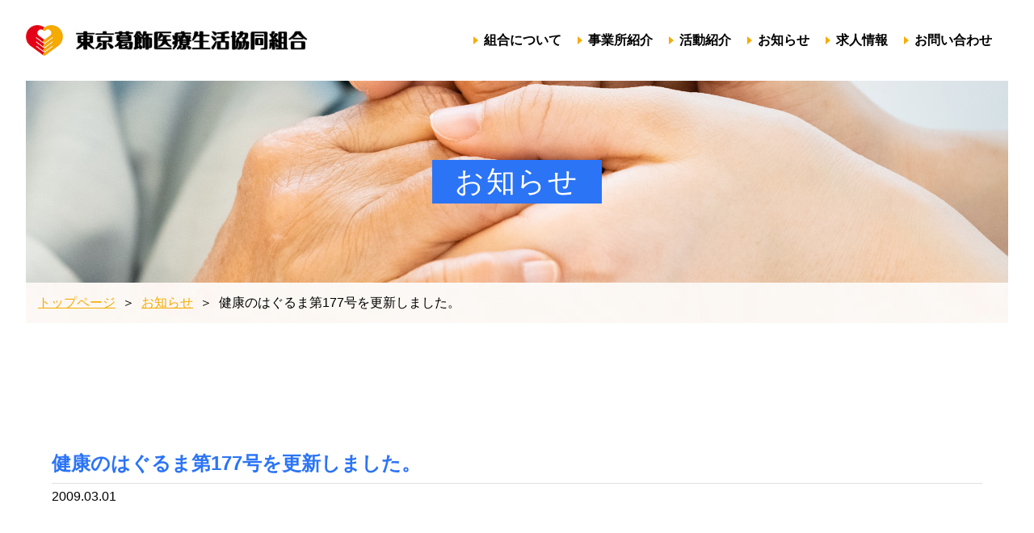

--- FILE ---
content_type: text/html; charset=UTF-8
request_url: https://www.katsuseikyo.or.jp/news/haguruma/200.html
body_size: 15131
content:
<!DOCTYPE html>
<html lang="ja"
	prefix="og: https://ogp.me/ns#" >
<head>
<meta charset="utf-8">
<meta http-equiv="X-UA-Compatible" content="IE=edge">
<meta name="viewport" content="width=device-width, initial-scale=1.0, user-scalable=no, minimum-scale=1.0, maximum-scale=1.0">
<meta name="format-detection" content="telephone=no">


<!--Favicon-->
<link rel="icon" href="https://www.katsuseikyo.or.jp/favicon.ico" type="image/vnd.microsoft.icon">
<link rel="shortcut icon" href="https://www.katsuseikyo.or.jp/favicon.ico" type="image/vnd.microsoft.icon">
<link rel="apple-touch-icon" sizes="152x152" href="https://www.katsuseikyo.or.jp/wp-content/themes/katsuseikyo/images/apple-touch-icon.png">

<!--Stylesheet-->
<link rel="stylesheet" href="https://www.katsuseikyo.or.jp/wp-content/themes/katsuseikyo/css/normalize.css" media="all">
<link rel="stylesheet" href="https://www.katsuseikyo.or.jp/wp-content/themes/katsuseikyo/css/common.css" media="all">
<link rel="stylesheet" href="https://www.katsuseikyo.or.jp/wp-content/themes/katsuseikyo/css/contents.css" media="all">

<!--OGP-->
<meta property="og:locale" content="ja_JP">
<meta property="og:site_name" content="東京葛飾医療生活協同組合">
<meta property="og:title" content="東京葛飾医療生活協同組合">
<meta property="og:url" content="http://www.katsuseikyo.or.jp/news/haguruma/200.html">
<meta property="og:type" content="website">
<meta property="og:description" content="東京葛飾医療生協は、葛飾区内で、3つの診療所、3つの訪問看護ステーション、1つのヘルパーステーション、1つの居宅介護支援事業所があります。組合員数は約8500人で、家族を含めると3万人近い人たちに利用されています。">
<meta property="og:image" content="https://www.katsuseikyo.or.jp/wp-content/themes/katsuseikyo/images/img-ogp.jpg">


		<!-- All in One SEO 4.1.5.3 -->
		<title>健康のはぐるま第177号を更新しました。 - 東京葛飾医療生活協同組合</title>
		<meta name="robots" content="max-image-preview:large" />
		<link rel="canonical" href="https://www.katsuseikyo.or.jp/news/haguruma/200.html" />
		<meta property="og:locale" content="ja_JP" />
		<meta property="og:site_name" content="東京葛飾医療生活協同組合 - 住み慣れたまちで住み続けられるお手伝い" />
		<meta property="og:type" content="article" />
		<meta property="og:title" content="健康のはぐるま第177号を更新しました。 - 東京葛飾医療生活協同組合" />
		<meta property="og:url" content="https://www.katsuseikyo.or.jp/news/haguruma/200.html" />
		<meta property="article:published_time" content="2009-03-01T00:00:00+00:00" />
		<meta property="article:modified_time" content="2021-11-24T01:38:42+00:00" />
		<meta name="twitter:card" content="summary" />
		<meta name="twitter:domain" content="www.katsuseikyo.or.jp" />
		<meta name="twitter:title" content="健康のはぐるま第177号を更新しました。 - 東京葛飾医療生活協同組合" />
		<script type="application/ld+json" class="aioseo-schema">
			{"@context":"https:\/\/schema.org","@graph":[{"@type":"WebSite","@id":"https:\/\/www.katsuseikyo.or.jp\/#website","url":"https:\/\/www.katsuseikyo.or.jp\/","name":"\u6771\u4eac\u845b\u98fe\u533b\u7642\u751f\u6d3b\u5354\u540c\u7d44\u5408","description":"\u4f4f\u307f\u6163\u308c\u305f\u307e\u3061\u3067\u4f4f\u307f\u7d9a\u3051\u3089\u308c\u308b\u304a\u624b\u4f1d\u3044","inLanguage":"ja","publisher":{"@id":"https:\/\/www.katsuseikyo.or.jp\/#organization"}},{"@type":"Organization","@id":"https:\/\/www.katsuseikyo.or.jp\/#organization","name":"\u6771\u4eac\u845b\u98fe\u533b\u7642\u751f\u6d3b\u5354\u540c\u7d44\u5408","url":"https:\/\/www.katsuseikyo.or.jp\/"},{"@type":"BreadcrumbList","@id":"https:\/\/www.katsuseikyo.or.jp\/news\/haguruma\/200.html#breadcrumblist","itemListElement":[{"@type":"ListItem","@id":"https:\/\/www.katsuseikyo.or.jp\/#listItem","position":1,"item":{"@type":"WebPage","@id":"https:\/\/www.katsuseikyo.or.jp\/","name":"\u30db\u30fc\u30e0","description":"\u4f4f\u307f\u6163\u308c\u305f\u307e\u3061\u3067\u4f4f\u307f\u7d9a\u3051\u3089\u308c\u308b\u304a\u624b\u4f1d\u3044","url":"https:\/\/www.katsuseikyo.or.jp\/"},"nextItem":"https:\/\/www.katsuseikyo.or.jp\/news\/haguruma\/200.html#listItem"},{"@type":"ListItem","@id":"https:\/\/www.katsuseikyo.or.jp\/news\/haguruma\/200.html#listItem","position":2,"item":{"@type":"WebPage","@id":"https:\/\/www.katsuseikyo.or.jp\/news\/haguruma\/200.html","name":"\u5065\u5eb7\u306e\u306f\u3050\u308b\u307e\u7b2c177\u53f7\u3092\u66f4\u65b0\u3057\u307e\u3057\u305f\u3002","url":"https:\/\/www.katsuseikyo.or.jp\/news\/haguruma\/200.html"},"previousItem":"https:\/\/www.katsuseikyo.or.jp\/#listItem"}]},{"@type":"Person","@id":"https:\/\/www.katsuseikyo.or.jp\/author\/admin_katsuseikyo#author","url":"https:\/\/www.katsuseikyo.or.jp\/author\/admin_katsuseikyo","name":"\u7ba1\u7406\u8005","image":{"@type":"ImageObject","@id":"https:\/\/www.katsuseikyo.or.jp\/news\/haguruma\/200.html#authorImage","url":"https:\/\/secure.gravatar.com\/avatar\/e1fdefa10ebdfc6cf95639c9af0f4c9ed1d3160862cd940c75fe6d53a511aaf5?s=96&d=mm&r=g","width":96,"height":96,"caption":"\u7ba1\u7406\u8005"}},{"@type":"WebPage","@id":"https:\/\/www.katsuseikyo.or.jp\/news\/haguruma\/200.html#webpage","url":"https:\/\/www.katsuseikyo.or.jp\/news\/haguruma\/200.html","name":"\u5065\u5eb7\u306e\u306f\u3050\u308b\u307e\u7b2c177\u53f7\u3092\u66f4\u65b0\u3057\u307e\u3057\u305f\u3002 - \u6771\u4eac\u845b\u98fe\u533b\u7642\u751f\u6d3b\u5354\u540c\u7d44\u5408","inLanguage":"ja","isPartOf":{"@id":"https:\/\/www.katsuseikyo.or.jp\/#website"},"breadcrumb":{"@id":"https:\/\/www.katsuseikyo.or.jp\/news\/haguruma\/200.html#breadcrumblist"},"author":"https:\/\/www.katsuseikyo.or.jp\/author\/admin_katsuseikyo#author","creator":"https:\/\/www.katsuseikyo.or.jp\/author\/admin_katsuseikyo#author","datePublished":"2009-03-01T00:00:00+09:00","dateModified":"2021-11-24T01:38:42+09:00"},{"@type":"BlogPosting","@id":"https:\/\/www.katsuseikyo.or.jp\/news\/haguruma\/200.html#blogposting","name":"\u5065\u5eb7\u306e\u306f\u3050\u308b\u307e\u7b2c177\u53f7\u3092\u66f4\u65b0\u3057\u307e\u3057\u305f\u3002 - \u6771\u4eac\u845b\u98fe\u533b\u7642\u751f\u6d3b\u5354\u540c\u7d44\u5408","inLanguage":"ja","headline":"\u5065\u5eb7\u306e\u306f\u3050\u308b\u307e\u7b2c177\u53f7\u3092\u66f4\u65b0\u3057\u307e\u3057\u305f\u3002","author":{"@id":"https:\/\/www.katsuseikyo.or.jp\/author\/admin_katsuseikyo#author"},"publisher":{"@id":"https:\/\/www.katsuseikyo.or.jp\/#organization"},"datePublished":"2009-03-01T00:00:00+09:00","dateModified":"2021-11-24T01:38:42+09:00","articleSection":"\u5065\u5eb7\u306e\u306f\u3050\u308b\u307e","mainEntityOfPage":{"@id":"https:\/\/www.katsuseikyo.or.jp\/news\/haguruma\/200.html#webpage"},"isPartOf":{"@id":"https:\/\/www.katsuseikyo.or.jp\/news\/haguruma\/200.html#webpage"}}]}
		</script>
		<!-- All in One SEO -->

<style id='wp-img-auto-sizes-contain-inline-css' type='text/css'>
img:is([sizes=auto i],[sizes^="auto," i]){contain-intrinsic-size:3000px 1500px}
/*# sourceURL=wp-img-auto-sizes-contain-inline-css */
</style>
<style id='wp-block-library-inline-css' type='text/css'>
:root{--wp-block-synced-color:#7a00df;--wp-block-synced-color--rgb:122,0,223;--wp-bound-block-color:var(--wp-block-synced-color);--wp-editor-canvas-background:#ddd;--wp-admin-theme-color:#007cba;--wp-admin-theme-color--rgb:0,124,186;--wp-admin-theme-color-darker-10:#006ba1;--wp-admin-theme-color-darker-10--rgb:0,107,160.5;--wp-admin-theme-color-darker-20:#005a87;--wp-admin-theme-color-darker-20--rgb:0,90,135;--wp-admin-border-width-focus:2px}@media (min-resolution:192dpi){:root{--wp-admin-border-width-focus:1.5px}}.wp-element-button{cursor:pointer}:root .has-very-light-gray-background-color{background-color:#eee}:root .has-very-dark-gray-background-color{background-color:#313131}:root .has-very-light-gray-color{color:#eee}:root .has-very-dark-gray-color{color:#313131}:root .has-vivid-green-cyan-to-vivid-cyan-blue-gradient-background{background:linear-gradient(135deg,#00d084,#0693e3)}:root .has-purple-crush-gradient-background{background:linear-gradient(135deg,#34e2e4,#4721fb 50%,#ab1dfe)}:root .has-hazy-dawn-gradient-background{background:linear-gradient(135deg,#faaca8,#dad0ec)}:root .has-subdued-olive-gradient-background{background:linear-gradient(135deg,#fafae1,#67a671)}:root .has-atomic-cream-gradient-background{background:linear-gradient(135deg,#fdd79a,#004a59)}:root .has-nightshade-gradient-background{background:linear-gradient(135deg,#330968,#31cdcf)}:root .has-midnight-gradient-background{background:linear-gradient(135deg,#020381,#2874fc)}:root{--wp--preset--font-size--normal:16px;--wp--preset--font-size--huge:42px}.has-regular-font-size{font-size:1em}.has-larger-font-size{font-size:2.625em}.has-normal-font-size{font-size:var(--wp--preset--font-size--normal)}.has-huge-font-size{font-size:var(--wp--preset--font-size--huge)}.has-text-align-center{text-align:center}.has-text-align-left{text-align:left}.has-text-align-right{text-align:right}.has-fit-text{white-space:nowrap!important}#end-resizable-editor-section{display:none}.aligncenter{clear:both}.items-justified-left{justify-content:flex-start}.items-justified-center{justify-content:center}.items-justified-right{justify-content:flex-end}.items-justified-space-between{justify-content:space-between}.screen-reader-text{border:0;clip-path:inset(50%);height:1px;margin:-1px;overflow:hidden;padding:0;position:absolute;width:1px;word-wrap:normal!important}.screen-reader-text:focus{background-color:#ddd;clip-path:none;color:#444;display:block;font-size:1em;height:auto;left:5px;line-height:normal;padding:15px 23px 14px;text-decoration:none;top:5px;width:auto;z-index:100000}html :where(.has-border-color){border-style:solid}html :where([style*=border-top-color]){border-top-style:solid}html :where([style*=border-right-color]){border-right-style:solid}html :where([style*=border-bottom-color]){border-bottom-style:solid}html :where([style*=border-left-color]){border-left-style:solid}html :where([style*=border-width]){border-style:solid}html :where([style*=border-top-width]){border-top-style:solid}html :where([style*=border-right-width]){border-right-style:solid}html :where([style*=border-bottom-width]){border-bottom-style:solid}html :where([style*=border-left-width]){border-left-style:solid}html :where(img[class*=wp-image-]){height:auto;max-width:100%}:where(figure){margin:0 0 1em}html :where(.is-position-sticky){--wp-admin--admin-bar--position-offset:var(--wp-admin--admin-bar--height,0px)}@media screen and (max-width:600px){html :where(.is-position-sticky){--wp-admin--admin-bar--position-offset:0px}}
/*wp_block_styles_on_demand_placeholder:696c6f783a009*/
/*# sourceURL=wp-block-library-inline-css */
</style>
<style id='classic-theme-styles-inline-css' type='text/css'>
/*! This file is auto-generated */
.wp-block-button__link{color:#fff;background-color:#32373c;border-radius:9999px;box-shadow:none;text-decoration:none;padding:calc(.667em + 2px) calc(1.333em + 2px);font-size:1.125em}.wp-block-file__button{background:#32373c;color:#fff;text-decoration:none}
/*# sourceURL=/wp-includes/css/classic-themes.min.css */
</style>
<link rel="icon" href="https://www.katsuseikyo.or.jp/wp-content/uploads/2021/11/cropped-site_icon-32x32.jpg" sizes="32x32" />
<link rel="icon" href="https://www.katsuseikyo.or.jp/wp-content/uploads/2021/11/cropped-site_icon-192x192.jpg" sizes="192x192" />
<link rel="apple-touch-icon" href="https://www.katsuseikyo.or.jp/wp-content/uploads/2021/11/cropped-site_icon-180x180.jpg" />
<meta name="msapplication-TileImage" content="https://www.katsuseikyo.or.jp/wp-content/uploads/2021/11/cropped-site_icon-270x270.jpg" />
</head>

<body>
<header>
<h1><a href="https://www.katsuseikyo.or.jp/"><img src="https://www.katsuseikyo.or.jp/wp-content/themes/katsuseikyo/images/logo.png"></a></h1>
<section id="hamburger">
<a class="nav-button">
<span></span>
<span></span>
<span></span>
</a>
</section>
<nav>
<ul>
<li><a href="https://www.katsuseikyo.or.jp/">Top</a></li>	
<li><a href="https://www.katsuseikyo.or.jp/about">組合について</a></li>
<li><a href="https://www.katsuseikyo.or.jp/office">事業所紹介</a></li>
<li><a href="https://www.katsuseikyo.or.jp/activity">活動紹介</a></li>
<li><a href="https://www.katsuseikyo.or.jp/news">お知らせ</a></li>
<li><a href="https://www.katsuseikyo.or.jp/recruit">求人情報</a></li>
<li><a href="https://www.katsuseikyo.or.jp/contact">お問い合わせ</a></li>
</ul>
</nav>
</header>
<article id="pagetitle" class="pagetitle_news">
<h1><span>お知らせ</span></h1>
</article>
<aside class="breadcrumb">
<nav>
<ol>
<li><a href="https://www.katsuseikyo.or.jp/news">トップページ</a></li>
<li><a href="https://www.katsuseikyo.or.jp/news">お知らせ</a></li>
<li>健康のはぐるま第177号を更新しました。</li>
</ol>
</nav>
</aside>

<main>

<article id="news_detail">
<section class="inner">

<h2>健康のはぐるま第177号を更新しました。</h2>
<time>2009.03.01</time>
<div>
</div>
<p class="btn"><a href="https://www.katsuseikyo.or.jp/news">お知らせ一覧</a></p>
</section>
</article>
</main>

<footer>
<section class="inner">
<div class="left">
<h1><a href="https://www.katsuseikyo.or.jp/"><img src="https://www.katsuseikyo.or.jp/wp-content/themes/katsuseikyo/images/logo.png"></a></h1>
<address>
〒125-0063<br>東京都葛飾区白鳥2-3-6
</address>
<p>TEL <span class="tel-link">03-5680-7166</span> / FAX 03-5680-7167</p>
</div>
<nav class="right">
<ul>	
<li><a href="https://www.katsuseikyo.or.jp/about">組合について</a></li>
<li><a href="https://www.katsuseikyo.or.jp/office">事業所紹介</a></li>
<li><a href="https://www.katsuseikyo.or.jp/activity">活動紹介</a></li>
<li><a href="https://www.katsuseikyo.or.jp/news">お知らせ</a></li>
<li><a href="https://www.katsuseikyo.or.jp/recruit">求人情報</a></li>
<li><a href="https://www.katsuseikyo.or.jp/contact">お問い合わせ</a></li>
<li><a href="https://www.katsuseikyo.or.jp/policy">プライバシーポリシー</a></li>
</ul>
</nav>
</section>
<p class="copy">&copy; Tokyo-Katsushika Co-operative Association All rights reserved.</p>
</footer>
<aside class="pagetop">
<a href="#"><img src="https://www.katsuseikyo.or.jp/wp-content/themes/katsuseikyo/images/pagetop.svg"></a>
</aside>
<script type="speculationrules">
{"prefetch":[{"source":"document","where":{"and":[{"href_matches":"/*"},{"not":{"href_matches":["/wp-*.php","/wp-admin/*","/wp-content/uploads/*","/wp-content/*","/wp-content/plugins/*","/wp-content/themes/katsuseikyo/*","/*\\?(.+)"]}},{"not":{"selector_matches":"a[rel~=\"nofollow\"]"}},{"not":{"selector_matches":".no-prefetch, .no-prefetch a"}}]},"eagerness":"conservative"}]}
</script>

<!--Javascript-->
<script src="https://www.katsuseikyo.or.jp/wp-content/themes/katsuseikyo/js/jquery-3.2.1.min.js"></script>
<script src="https://www.katsuseikyo.or.jp/wp-content/themes/katsuseikyo/js/function.js"></script>

</body>
</html>

--- FILE ---
content_type: text/css
request_url: https://www.katsuseikyo.or.jp/wp-content/themes/katsuseikyo/css/common.css
body_size: 8108
content:
@charset "UTF-8";

/*common*/
html {
	margin: 0;
	padding:0;
}
body {
	margin: 0;
	padding: 0;
	font-family: "Yu Gothic", "游ゴシック", YuGothic, "游ゴシック体", sans-serif;
	font-weight: 400;
	color: #000;
	line-height: 2.0;
	position: relative;
	min-height: 100%;
}
@media all and (-ms-high-contrast: none) {
	body {
		font-family: "メイリオ", Meiryo, sans-serif;
	} 
}

h2,h3,h4,h5 {
	margin: 0;
	padding: 0;
}

img {
	width: 100%;
	vertical-align: bottom;
}
img[src$=".svg"] {
	width: 100%;
	height: auto;
}
ul,ol,li,dl,dt,dd {
	margin:0;
	padding:0;
	list-style: none;
}
p {	margin: 0 0 1em 0;}
em { font-style: normal;}
ins {text-decoration: none;}
cite { font-style: normal;}
i { font-style: normal;}
a { text-decoration: none; transition: all .3s ease;}
a:hover {  transition: all .3s ease;}
figure {margin: 0;}
table {
	border-collapse: collapse;
	border-spacing: 0;
	width: 100%;
}

.inner {
	width: 70%;
	min-width: 1360px;
	margin: 0 auto;
}
@media screen and (max-width: 1599px) {
	.inner {
		width: 90%;
	}
}
@media screen and (max-width: 1399px) {
	.inner {
		min-width: 0;
	}
}
@media screen and (max-width: 767px) {
	.inner {
		width: 96%;
	}
}

/* --------------------------------------------------------- header */
header {
	height: 100px;
	width: 95%;
	margin: 0 auto;
	display:-ms-flexbox;
	display:-webkit-flex;
	display: flex;
	-ms-flex-pack:justify;
	-webkit-justify-content: space-between;
	justify-content:space-between;
	align-items: center;
}
header h1 {
	width: 480px;
	height: 50px;
	margin: 0;
}
header h1 a {
	display: block;
	width: 480px;
	height: 50px;
}
header h1 a:hover {
	opacity: 0.6;
}
header h1 img {
	vertical-align: top;
}

#sp-navi {
	display: none;
}
#hamburger {
	display: none;
}

header ul {
	display:-ms-flexbox;
	display:-webkit-flex;
	display: flex;
	-ms-flex-pack:flex-end;
	-webkit-justify-content: flex-end;
	justify-content: flex-end;
}
header li {
	font-weight: bold;
	height: 50px;
	line-height: 50px;
	margin-right: 36px;
}
header li:first-of-type {
	display: none;
}
header li a {
	color: #000;
	text-decoration: none;
	padding-left: 13px;
	display: block;
	position: relative;
}
header li a:hover {
	color: #ccc;
}
header li a:before {
	position: absolute;
	left: 0;
	top: 50%;
	transform: translateY(-50%);
	content: "";
	width: 0;
	height: 0;
	border-style: solid;
	border-width: 5px 0 5px 6px;
	border-color: transparent transparent transparent #f7ad00;
}

@media screen and (max-width: 1399px) {
	header h1 {
		width: 360px;
		height: 37.5px;
	}
	header h1 a {
		width: 360px;
		height: 37.5px;
	}
	header li {
		margin-right: 20px;
	}
}
@media screen and (max-width: 1199px) {
	header {
		z-index: 100;
		position: relative;
	}
	#hamburger {
		display: block;
		cursor: pointer;
		position:absolute;
		right: 10px;
		top: 50%;
		transform: translateY(-50%);
		z-index: 99999999999 !important;
		width: 30px;
		height: 26px;
	}
	header nav {
		position: fixed;
		left: 0;
		top: 0;
		display: none;
		z-index: 200;
		background-color: rgba(255, 255, 255, 0.9);
		width: 100%;
		height: 100%;
		z-index: 99999999;
		overflow: hidden;
	}
	header .open {
		display: block;
	}
	header .close {
		display: none;
	}
	header nav > ul {
		display: block;
		height: 100%;
		position: relative;
		overflow-x: hidden;
		overflow-y: auto;
		margin: 0;
		padding: 70px 10% 0 10%;
		z-index: 200;
	}
	header li {
		margin: 0;
		font-size: 1rem;
		border-bottom: 1px dotted #777;
		height: 4em;
		line-height: 4em;
	}
	header li:first-of-type {
		display: block;
	}
	header li.last {
		width: auto;
		border: 0;
	}
	header li a {
		color: #000;
		display: block;
		height: 4em;
		line-height: 4em;
		font-weight: 700;
		width: 100%;
		box-sizing: border-box;
	}
	header li a:hover {
		color: #ccc;
	}
	header li.last ul {
		padding: 0;
		-ms-flex-pack: start;
		-webkit-justify-content: flex-start;
		justify-content: flex-start;
		padding-top: 1em;
	}
	header li.last li {
		margin-right: 1em;
		border-bottom: 0;
		line-height: 1em;
	}
	header li.last a {
		padding: 0.5em 1em;
		color: #091c3d;
		background-color: #fff;
		line-height: 1em;
	}
	header li.last li:first-of-type:after {
		content: "";
	}


	/*メニューボタンのエフェクト*/
	.nav-button,
	.nav-button span {
		display: inline-block;
		transition: all 0.4s;
		box-sizing: border-box;
	}
	.nav-button {
		position: relative;
		width: 30px;
		height: 26px;
	}
	.nav-button span {
		position: absolute;
		left: 0;
		width: 100%;
		height: 2px;
		background-color: #000;
	}
	.nav-button span:nth-of-type(1) {
		top: 0;
	}
	.nav-button span:nth-of-type(2) {
		top: 12px;
	}
	.nav-button span:nth-of-type(3) {
		bottom: 0;
	}
	.nav-button.active span:nth-of-type(1) {
		-webkit-transform: translateY(12px) rotate(-45deg);
		transform: translateY(12px) rotate(-45deg);
		background-color:#000;
	}
	.nav-button.active span:nth-of-type(2) {
		opacity: 0;
	}
	.nav-button.active span:nth-of-type(3) {
		-webkit-transform: translateY(-12px) rotate(45deg);
		transform: translateY(-12px) rotate(45deg);
		background-color:#000;
	}

}
@media screen and (max-width: 767px) {
	header {
		position: relative;
	}
}
@media screen and (max-width: 478px) {
	header {
		height: 70px;
	}
	header h1 {
		width: 288px;
		height: 30px;
	}
	header h1 a {
		width: 288px;
		height: 30px;
	}
}

/* --------------------------------------------------------- footer */
footer {
	width: 100%;
	padding-top: 60px;
	border-top: 1px solid #efefef;
}
footer .inner {
	display:-ms-flexbox;
	display:-webkit-flex;
	display: flex;
	-ms-flex-align: center;
	-webkit-align-items: center;
	align-items: center;
}
footer .left {
	width: 43%;
	margin-bottom: 60px;
}
footer h1 {
	width: 409px;
	margin: 0 0 10px 0;
}
footer h1 img {
	vertical-align: top;
}
footer address {
	padding-left: 75px;
	font-style: normal;
}
footer .left p {
	padding-left: 75px;
	margin: 0;
}
footer .left p a {
	color: #000;
	text-decoration: underline;
}
footer nav {
	width: 57%;
	margin-bottom: 60px;
}
footer ul {
	display:-ms-flexbox;
	display:-webkit-flex;
	display: flex;
	-ms-flex-wrap:wrap;
	-webkit-flex-wrap:wrap;
	flex-wrap:wrap;
}
footer li {
	font-weight: bold;
	height: 50px;
	line-height: 50px;
	margin-right: 36px;
}
footer li a {
	color: #000;
	text-decoration: none;
	padding-left: 13px;
	display: block;
	position: relative;
}
footer li a:hover {
	color: #ccc;
}
footer li a:before {
	position: absolute;
	left: 0;
	top: 50%;
	transform: translateY(-50%);
	content: "";
	width: 0;
	height: 0;
	border-style: solid;
	border-width: 5px 0 5px 6px;
	border-color: transparent transparent transparent #f7ad00;
}
footer p.copy {
	text-align: center;
	font-size: 0.75rem;
	background-color: #f2f2f2;
	margin: 0 ;
	line-height: 1.5em;
	padding: 19px;
}

@media screen and (max-width: 1399px) {
	footer ul {
		-ms-flex-wrap:wrap;
		-webkit-flex-wrap:wrap;
		flex-wrap:wrap;
	}
	footer li {
		margin-right: 20px;
	}
}
@media screen and (max-width: 1199px) {
	footer h1 {
		width: 300px;
		height: 31.25px;
	}
	footer .left {
		width: 40%;
	}
	footer address {
		padding-left: 50px;
	}
	footer .left p {
		padding-left: 50px;
	}
	footer nav {
		width: 60%;
	}
}
@media screen and (max-width: 999px) {
	footer .inner {
		display: block;
	}
	footer .left {
		width: 100%;
		margin-bottom: 20px;
	}
	footer nav {
		width: 100%;
	}
}

/* --------------------------------------------------------- gotop */
.pagetop {
	position: fixed;
	right: 20px;
	bottom: 70px;
  	z-index: 70;
  	height: 50px;
  	width: 50px;
}
.pagetop a {
	display: block;
	width: 50px;
	height: 50px;
	background-color: #f6ab00;
	display:-ms-flexbox;
	display:-webkit-flex;
	display: flex;
	-ms-flex-pack: center;
	-webkit-justify-content: center;
	justify-content: center;
	-ms-flex-align: center;
	-webkit-align-items: center;
	align-items: center;
}
.pagetop a img {
	width: 30px;
	height: 15px;
}

@media screen and (max-width: 767px) {
	.pagetop {
		position:inherit;
		right: 0;
		bottom: 0;
		height: 40px;
		animation: none;
		width: 100%;
	}
	.pagetop a {
		width: 100%;
		height: 40px;
		background: #f6ab00;
	    transition: all .3s ease;
	}
}

--- FILE ---
content_type: text/css
request_url: https://www.katsuseikyo.or.jp/wp-content/themes/katsuseikyo/css/contents.css
body_size: 47125
content:
@charset "UTF-8";

/* --------------------------------------------------------- common */
main {
	margin-bottom: 110px;
}
#pagetitle {
	width: 95%;
	height: 250px;
	margin: 0 auto;
	background-size: cover;
	background-repeat: no-repeat;
	position: relative;
	display:-ms-flexbox;
	display:-webkit-flex;
	display: flex;
	-ms-flex-pack: center;
	-webkit-justify-content: center;
	justify-content: center;
	-ms-flex-align: center;
	-webkit-align-items: center;
	align-items: center;
	background-size: cover;
}
#pagetitle h1 {
	font-size: 2.25rem;
	text-align: center;
	margin: 0;
	letter-spacing: 0.05em;
	line-height: 1em;
	font-family: "Yu Mincho", "YuMincho", serif;
	font-weight: normal;
	color: #fff;
}
#pagetitle h1 span {
	padding: 7px 28px;
}

.pagetitle_news {
	background-image: url(../images/title_news.jpg);
	background-position: center center;
}
.pagetitle_news h1 span {
	background-color: #2b74f6;
}
.pagetitle_about {
	background-image: url(../images/title_about.jpg);
	background-position: center center;
}
.pagetitle_about h1 span {
	background-color: #f87c28;
}
.pagetitle_office {
	background-image: url(../images/title_office.jpg);
	background-position: left center;
}
.pagetitle_office h1 span {
	background-color: #2cb6f3;
}
.pagetitle_activity {
	background-image: url(../images/title_activity.jpg);
	background-position: center center;
}
.pagetitle_activity h1 span {
	background-color: #8ac781;
}
.pagetitle_recruit {
	background-image: url(../images/title_recruit.jpg);	
	background-position: center center;
}
.pagetitle_recruit h1 span {
	background-color: #a499c9;
}
.pagetitle_contact {
	background-image: url(../images/title_contact.jpg);	
	background-position: center center;
}
.pagetitle_contact h1 span {
	background-color: #e24040;
}
@media screen and (max-width: 767px) {
	#pagetitle {
		height: 150px;
	}
}
@media screen and (max-width: 479px) {
	#pagetitle {
		width: 100%;
		height: 120px;
	}
	#pagetitle h1 {
		font-size: 1.625rem;
	}
}

/* --------------------------------------------------------- breadcrumb */
.breadcrumb {
	width: 95%;
	height: 50px;
	margin: 0 auto 150px;
	overflow-x: auto;
	overflow-y: hidden;
	-webkit-overflow-scrolling: touch;
	overflow-scrolling: touch;
	overflow: auto;
	white-space: nowrap;
}
.breadcrumb nav {
	height: 50px;
	background-image: url(../images/bg_main.jpg);
}
.breadcrumb ol {
	display:-ms-flexbox;
	display:-webkit-flex;
	display: flex;
	padding-left: 15px;
}
.breadcrumb li {
	line-height: 50px;
	white-space: nowrap;
}
.breadcrumb li:after {
	content: "＞";
	margin: 0 0.5em;
}
.breadcrumb li:last-of-type:after {
	content: "";
	margin: 0;
}
.breadcrumb li a {
	color: #f6ab00;
	text-decoration: underline;
}
.breadcrumb li a:hover {
	color: #000;
	text-decoration: none;
}
@media screen and (max-width: 767px) {
	.breadcrumb li {
		font-size: 0.75rem;
	}
}
@media screen and (max-width: 479px) {
	.breadcrumb {
		width: 100%;
		margin-bottom: 80px;
	}
	.breadcrumb ol {
		padding-left: 10px;
	}
}

/* --------------------------------------------------------- news */
#news_navi {
	margin: 0 0 120px 0;
}
#news_navi ul {
	display:-ms-flexbox;
	display:-webkit-flex;
	display: flex;
	-ms-flex-pack: center;
	-webkit-justify-content: center;
	justify-content: center;	
}
#news_navi li {
	width: calc(100% / 6);
	box-sizing: border-box;
	border-right: 1px solid #a2c3f4;
}
#news_navi li:last-of-type {
	border-right: 0;
}
#news_navi li a {
	display: block;
	width: 100%;
	height: 50px;
	line-height: 50px;
	text-align: center;
	font-size: 1.125rem;
	font-weight: bold;
	color: #000;
	background-color: #e9f5ff;
}
#news_navi li.current a {
	position: relative;
	color: #fff;
	background-color: #2b74f6;
}
#news_navi li.current a:after {
	position: absolute;
	bottom: -7px;
	left: 50%;
	transform: translateX(-50%);
	content: "";
	display: block;
	width: 0;
	height: 0;
	border-style: solid;
	border-width: 7px 6px 0 6px;
	border-color: #2b76f6 transparent transparent transparent;
}
#news_navi li a:hover {
	color: #fff;
	background-color: #a2c3f4;
}
#news_navi li.current a:hover {
	color: #fff;
	background-color: #2b74f6;
}
@media screen and (max-width: 999px) {
	#news_navi ul {
		-ms-flex-wrap:wrap;
		-webkit-flex-wrap:wrap;
		flex-wrap:wrap;
	}
	#news_navi li {
		width: 25%;
	}
}
@media screen and (max-width: 479px) {
	#news_navi {
		margin-bottom: 60px;
	}
	#news_navi li a {
		font-size: 1rem;
	}
}

#news {
	overflow: hidden;
}
#news .inner {
	position: relative;
}
#news table {
	font-size: 1.125rem;
	margin-bottom: 90px;
}
#news tr {
	width: 100%;
}
#news th {
	border-bottom: 1px solid #dfdfdf;
	color: #2b74f6;
	font-weight: bold;
	box-sizing: border-box;
	width: 140px;
	padding: 15px 0 15px 20px;
	vertical-align: top;
}
#news td {
	border-bottom: 1px solid #dfdfdf;
	vertical-align: top;
}
#news tr td:first-of-type {
	width: 204px;
	box-sizing: border-box;
	padding: 15px 0;
}
#news tr td:first-of-type span {
	line-height: 34px;
	width: 142px;
	border-radius: 17px;
	font-size: 0.875rem;
	font-weight: bold;
	color: #fff;
	background-color: #2b74f6;
	display: block;
	text-align: center;
}
#news tr td:nth-of-type(2) {
	width: calc(100% - 346px);
}
#news tr td.nolink {
	padding: 15px 0;
}
#news tr td:nth-of-type(2) a {
	padding: 15px 0;
	display: block;
	color: #000;
}
#news tr td:nth-of-type(2) a:hover {
	color: #2b74f6;
}
#news nav ol {
	display:-ms-flexbox;
	display:-webkit-flex;
	display: flex;
	-ms-flex-pack: center;
	-webkit-justify-content: center;
	justify-content: center;	
}
#news nav li {
	width: 60px;
	height: 40px;
	box-sizing: border-box;
	border: 1px solid #2b74f6;
	border-radius: 20px;
	overflow: hidden;
	margin: 0 5px;
}
#news nav li a {
	display:-ms-flexbox;
	display:-webkit-flex;
	display: flex;
	-ms-flex-pack: center;
	-webkit-justify-content: center;
	justify-content: center;
	-ms-flex-align: center;
	-webkit-align-items: center;
	align-items: center;
	width: 60px;
	height: 40px;
	font-weight: bold;
	color: #2b74f6;
}
#news nav li a:hover {
	color: #fff;
	background-color: #2b74f6;
}
#news nav li.prev,
#news nav li.next {
	border: 1px solid #e9f5ff;
}
#news nav li.prev a,
#news nav li.next a {
	background-color: #e9f5ff;
}
#news nav li.prev:hover a,
#news nav li.next:hover a {
	color: #fff;
	background-color: #2b74f6;
}
#news nav li.current {
	display:-ms-flexbox;
	display:-webkit-flex;
	display: flex;
	-ms-flex-pack: center;
	-webkit-justify-content: center;
	justify-content: center;
	-ms-flex-align: center;
	-webkit-align-items: center;
	align-items: center;
	color: #fff;
	background-color: #2b74f6;
}


@media screen and (max-width: 767px) {
	#news tr {
		display:-ms-flexbox;
		display:-webkit-flex;
		display: flex;
		-ms-flex-wrap:wrap;
		-webkit-flex-wrap:wrap;
		flex-wrap:wrap;
	}
	#news th {
		border-bottom: 0;
		padding: 15px 0 0 10px;
		text-align: left;
	}
	#news tr td:first-of-type {
		border-bottom: 0;
		width: calc(100% - 140px);
	}
	#news tr td:nth-of-type(2) {
		width: 100%;
		padding: 0 0 15px 10px;
	}
}

@media screen and (max-width: 479px) {
	#news nav li {
		width: 40px;
		height: 25px;
	}
	#news nav li a {
		width: 40px;
		height: 25px;
		font-size: 0.875rem;
	}
}

#news_detail h2 {
	font-size: 1.5rem;
	color: #2b74f6;
	border-bottom: 1px solid #dfdfdf;
}
#news_detail h3 {
	border-bottom: 1px dotted #dfdfdf;
	margin-bottom: 20px;
}
#news_detail h4 {
	color: #2b74f6;
}
#news_detail div {
	font-size: 1.125rem;
	padding-top: 40px;
	margin-bottom: 80px;
}
#news_detail div img {
	width: auto;
	max-width: 100%;
	height: auto;
}
#news_detail div table {
	width: 100%;
	margin: 0 0 1.5em 0;
	border-top:1px solid #d2d2d2;
}
#news_detail div th,
#news_detail div td {
	border-bottom:1px solid #d2d2d2;
	padding: 5px;
}
#news_detail div th {
	color: #2b74f6;
}
#news_detail div ul {
	padding:0 0 0 2em;
	margin: 0 0 1.5em 0;
}
#news_detail div ol {
	padding:0 0 0 2em;
	margin: 0 0 1.5em 0;
}
#news_detail div ul li {
	list-style: disc;
}
#news_detail div ol li {
	list-style: decimal;
}
#news_detail div blockquote {
	background: #aecafc;
	padding: 20px;
	display:block;
	margin:1em 0;
}
#news_detail div blockquote p {
	margin-bottom:0;
}
#news_detail div a {
	color:#2b74f6;
	text-decoration:underline;
}
#news_detail div a:hover {
	color:#000;
	text-decoration:none;
}
#news_detail div img.alignleft {
	float: left;
	margin: 0 50px 20px 0;
}
#news_detail div img.aligncenter {
	clear:both;
	display:block;
	margin:auto auto 20px auto;
}
#news_detail div img.alignright {
	float: right;
	margin: 0 0 20px 50px;
}
#news_detail .btn a {
	display: block;
	width: 160px;
	height: 46px;
	line-height: 46px;
	color: #2b74f6;
	border-radius: 23px;
	border: 1px solid #2b74f6;
	font-weight: bold;
	text-align: center;
	margin: 0 auto;
}
#news_detail .btn a:hover {
	background-color: #2b74f6;
	color: #fff;
	transition: all .3s ease;
}
@media screen and (max-width: 479px) {
	#news_detail div img.alignleft,
	#news_detail div img.aligncenter,
	#news_detail div img.alignright {
		float: none;
		margin: 0 auto 20px auto;
	}
}

/* --------------------------------------------------------- about */
#about_outline {
	margin-bottom: 110px;
	font-size: 1.125rem;
}
#about_outline h2 {
	font-size: 2.25rem;
	line-height: 1.3em;
	font-family: "Yu Mincho", "YuMincho", serif;
	text-align: center;
	padding-bottom: 12px;
	margin-bottom: 70px;
	position: relative;
}
#about_outline h2:before {
	position: absolute;
	bottom: 0;
	left: 50%;
	transform: translateX(-50%);
	content: "";
	width: 200px;
	height: 1px;
	background-color: #d6d6d6;
}
#about_outline h2:after {
	position: absolute;
	bottom: 0;
	left: 50%;
	transform: translateX(-100px);
	content: "";
	width: 50px;
	height: 1px;
	background-color: #f87c28;
}
#about_outline .pamphlet {
	display: block;
	max-width: 1200px;
	margin: 0 auto 50px auto;
}
#about_outline p.right {
	text-align: right;
	font-size: 0.875rem;
}
#about_outline dl {
	display:-ms-flexbox;
	display:-webkit-flex;
	display: flex;
	-ms-flex-wrap:wrap;
	-webkit-flex-wrap:wrap;
	flex-wrap:wrap;
	margin-bottom: 50px;
}
#about_outline dt {
	width: 200px;
	margin-right: 50px;
	color: #f87c28;
	border-bottom: 1px solid #ffecc7;
	font-weight: bold;
	line-height: 1.5em;
	padding: 20px 0;
}
#about_outline dd {
	width: calc(100% - 250px);
	border-bottom: 1px solid #d6d6d6;
	line-height: 1.5em;
	padding: 20px 0;
}
#about_outline figure {
	width: 100%;
	height: 0;
	overflow: hidden;
	padding-bottom: 40%;
	position: relative;
}
#about_outline iframe {
	position: absolute;
	left: 0;
	top: 0;
	height: 100%;
	width: 100%;
}
@media screen and (max-width: 767px) {
	#about_outline {
		margin-bottom: 60px;
	}
	#about_outline dl {
		display: block;
		margin-bottom: 30px;
	}
	#about_outline dt {
		width: 100%;
		border-bottom: none;
		padding: 20px 0 0 0;
	}
	#about_outline dd {
		width: 100%;
		border-bottom: 1px solid #d6d6d6;
		padding: 0 0 20px 0;
	}
}

@media screen and (max-width: 479px) {
	#about_outline h2 {
		font-size: 1.75rem;
	}
}


#about_history {
	padding: 110px 0;
	background: url(../images/bg_main.jpg);
}
#about_history h2 {
	font-size: 2.25rem;
	line-height: 1.3em;
	font-family: "Yu Mincho", "YuMincho", serif;
	text-align: center;
	padding-bottom: 12px;
	margin-bottom: 70px;
	position: relative;
}
#about_history h2:before {
	position: absolute;
	bottom: 0;
	left: 50%;
	transform: translateX(-50%);
	content: "";
	width: 200px;
	height: 1px;
	background-color: #d6d6d6;
}
#about_history h2:after {
	position: absolute;
	bottom: 0;
	left: 50%;
	transform: translateX(-100px);
	content: "";
	width: 50px;
	height: 1px;
	background-color: #f87c28;
}
#about_history h3 {
    font-size: 1.375rem;
    font-weight: bold;
	text-align: center;
}
#about_history .history01 {
	display:-ms-flexbox;
	display:-webkit-flex;
	display: flex;
	-ms-flex-pack:justify;
	-webkit-justify-content: space-between;
	justify-content:space-between;
	margin-bottom: 60px;
}
#about_history .history01 figure {
	width: 450px;
}
#about_history .history01 div {
	width: calc(100% - 500px);
	font-size: 1.125rem;
}
#about_history .history02 dl {
	display:-ms-flexbox;
	display:-webkit-flex;
	display: flex;
	-ms-flex-wrap:wrap;
	-webkit-flex-wrap:wrap;
	flex-wrap:wrap;
	margin-bottom: 50px;
}
#about_history .history02 dt {
	width: 200px;
	margin-right: 50px;
	color: #f87c28;
	border-bottom: 1px solid #ffecc7;
	font-weight: bold;
	line-height: 1.5em;
	padding: 20px 0;
}
#about_history .history02 dd {
	width: calc(100% - 250px);
	border-bottom: 1px solid #d6d6d6;
	line-height: 1.5em;
	padding: 20px 0;
}
@media screen and (max-width: 999px) {
	#about_history .history01 {
		display: block;
	}
	#about_history .history01 figure {
		width: 100%;
		margin-bottom: 30px;
		text-align: center;
	}
	#about_history .history01 svg {
		display: block;
		margin: 0 auto;
	}
	#about_history .history01 div {
		width: 100%;
	}
}
@media screen and (max-width: 767px) {
	#about_history {
		margin-bottom: 60px;
	}
	#about_history .history02 dl {
		display: block;
		margin-bottom: 30px;
	}
	#about_history .history02 dt {
		width: 100%;
		border-bottom: none;
		padding: 20px 0 0 0;
	}
	#about_history .history02 dd {
		width: 100%;
		border-bottom: 1px solid #d6d6d6;
		padding: 0 0 20px 0;
	}
}
@media screen and (max-width: 479px) {
	#about_history {
		padding: 60px 0;
	}
	#about_history h2 {
		font-size: 1.75rem;
	}
	#about_history .history01 figure {
		overflow: hidden;
	}
}

#about_philosophy {
	margin: 110px 0;
}
#about_philosophy h2 {
	font-size: 2.25rem;
	line-height: 1.3em;
	font-family: "Yu Mincho", "YuMincho", serif;
	text-align: center;
	padding-bottom: 12px;
	margin-bottom: 70px;
	position: relative;
}
#about_philosophy h2:before {
	position: absolute;
	bottom: 0;
	left: 50%;
	transform: translateX(-50%);
	content: "";
	width: 200px;
	height: 1px;
	background-color: #d6d6d6;
}
#about_philosophy h2:after {
	position: absolute;
	bottom: 0;
	left: 50%;
	transform: translateX(-100px);
	content: "";
	width: 50px;
	height: 1px;
	background-color: #f87c28;
}
#about_philosophy li {
	padding-left: 30px;
	position: relative;
	line-height: 1.5em;
	font-size: 1.25rem;
	margin-bottom: 1em;
}
#about_philosophy li:before {
	content: "";
	width: 8px;
	height: 8px;
	background-color: #f87c28;
	position: absolute;
	left: 0;
	top: 10px;
}
@media screen and (max-width: 479px) {
	#about_philosophy {
		margin-bottom: 60px;
	}
	#about_philosophy h2 {
		font-size: 1.75rem;
	}
}

#about_seikyo {
	padding: 110px 0;
	background: url(../images/bg_main.jpg);
}
#about_seikyo h2 {
	font-size: 2.25rem;
	line-height: 1.3em;
	font-family: "Yu Mincho", "YuMincho", serif;
	text-align: center;
	padding-bottom: 12px;
	margin-bottom: 70px;
	position: relative;
}
#about_seikyo h2:before {
	position: absolute;
	bottom: 0;
	left: 50%;
	transform: translateX(-50%);
	content: "";
	width: 200px;
	height: 1px;
	background-color: #d6d6d6;
}
#about_seikyo h2:after {
	position: absolute;
	bottom: 0;
	left: 50%;
	transform: translateX(-100px);
	content: "";
	width: 50px;
	height: 1px;
	background-color: #f87c28;
}
#about_seikyo .inner section {
	display:-ms-flexbox;
	display:-webkit-flex;
	display: flex;
	-ms-flex-pack:justify;
	-webkit-justify-content: space-between;
	justify-content:space-between;
}
#about_seikyo div {
	width: calc(100% - 550px);
}
#about_seikyo div dl {
	font-size: 1.125rem;
}
#about_seikyo div dt {
	font-size: 1.375rem;
	color: #f87c28;
	font-weight: bold;
}
#about_seikyo div dd {
	margin-bottom: 40px;
}
#about_seikyo div dd:last-of-type {
	margin-bottom: 0;
}
#about_seikyo figure {
	width: 500px;
}
@media screen and (max-width: 1199px) {
	#about_seikyo div {
		width: 47.5%;
	}
	#about_seikyo figure {
		width: 47.5%;
	}
}
@media screen and (max-width: 999px) {
	#about_seikyo .inner section {
		display: block;
	}
	#about_seikyo div {
		width: 100%;
		margin-bottom: 30px;
	}
	#about_seikyo figure {
		width: 100%;
	}
}
@media screen and (max-width: 479px) {
	#about_seikyo {
		margin-bottom: 60px;
	}
	#about_seikyo h2 {
		font-size: 1.75rem;
	}
}

#about_bill {
	margin: 110px 0;
	font-size: 1.125rem;
}
#about_bill h2 {
	font-size: 2.25rem;
	font-family: "Yu Mincho", "YuMincho", serif;
	text-align: center;
	line-height: 1em;
	padding-bottom: 12px;
	margin-bottom: 70px;
	position: relative;
}
#about_bill h2:before {
	position: absolute;
	bottom: 0;
	left: 50%;
	transform: translateX(-50%);
	content: "";
	width: 200px;
	height: 1px;
	background-color: #d6d6d6;
}
#about_bill h2:after {
	position: absolute;
	bottom: 0;
	left: 50%;
	transform: translateX(-100px);
	content: "";
	width: 50px;
	height: 1px;
	background-color: #f87c28;
}
#about_bill dl {
	background-color: #ffecc7;
	padding: 20px;
	margin-bottom: 5px;
}
#about_bill dt {
	font-weight: bold;
	color: #f87c28;
}
#about_bill dd {
	line-height: 1.5em;
}
@media screen and (max-width: 479px) {
	#about_bill {
		margin: 60px 0;
	}
	#about_bill h2 {
		font-size: 1.75rem;
	}
}

/*#about_join {
	padding: 110px 0;
	background: url(../images/bg_main.jpg);
	font-size: 1.125rem;
}
#about_join h2 {
	font-size: 2.25rem;
	line-height: 1.3em;
	font-family: "Yu Mincho", "YuMincho", serif;
	text-align: center;
	padding-bottom: 12px;
	margin-bottom: 70px;
	position: relative;
}
#about_join h2:before {
	position: absolute;
	bottom: 0;
	left: 50%;
	transform: translateX(-50%);
	content: "";
	width: 200px;
	height: 1px;
	background-color: #d6d6d6;
}
#about_join h2:after {
	position: absolute;
	bottom: 0;
	left: 50%;
	transform: translateX(-100px);
	content: "";
	width: 50px;
	height: 1px;
	background-color: #f87c28;
}
@media screen and (max-width: 479px) {
	#about_join {
		padding: 60px 0;
	}
	#about_join h2 {
		font-size: 1.75rem;
	}
}*/

#about_status {
	padding: 110px 0;
	background: url(../images/bg_main.jpg);
	font-size: 1.125rem;
}
#about_status h2 {
	font-size: 2.25rem;
	line-height: 1.3em;
	font-family: "Yu Mincho", "YuMincho", serif;
	text-align: center;
	padding-bottom: 12px;
	margin-bottom: 70px;
	position: relative;
}
#about_status h2:before {
	position: absolute;
	bottom: 0;
	left: 50%;
	transform: translateX(-50%);
	content: "";
	width: 200px;
	height: 1px;
	background-color: #d6d6d6;
}
#about_status h2:after {
	position: absolute;
	bottom: 0;
	left: 50%;
	transform: translateX(-100px);
	content: "";
	width: 50px;
	height: 1px;
	background-color: #f87c28;
}
#about_status div {
	display:-ms-flexbox;
	display:-webkit-flex;
	display: flex;
	-ms-flex-wrap:wrap;
	-webkit-flex-wrap:wrap;
	flex-wrap:wrap;
}
#about_status dl {
	width: 48%;
	margin: 0 4% 30px 0;
	box-sizing: border-box;
	border: 1px solid #999;
	padding: 20px;
	background-color: white;
}
#about_status dl:nth-of-type(2n) {
	margin: 0 0 30px 0;
}
#about_status dt {
	font-weight: bold;
}
#about_status dd a {
	color: #f87c28;
	text-decoration: underline;
}
#about_status dd a:hover {
	color: #000;
	text-decoration: none;
}
@media screen and (max-width: 767px) {
	#about_status div {
		display: block;
	}
	#about_status dl {
		width: 100%;
		margin: 0 0 20px 0;
	}
}
@media screen and (max-width: 479px) {
	#about_status {
		padding: 60px 0;
	}
	#about_status h2 {
		font-size: 1.75rem;
	}
	#about_status dl {
		padding: 10px;
	}
}


/*
#about_smoking {
	margin: 110px 0;
	font-size: 1.125rem;
}
#about_smoking h2 {
	font-size: 2.25rem;
	line-height: 1.3em;
	font-family: "Yu Mincho", "YuMincho", serif;
	text-align: center;
	padding-bottom: 12px;
	margin-bottom: 70px;
	position: relative;
}
#about_smoking h2:before {
	position: absolute;
	bottom: 0;
	left: 50%;
	transform: translateX(-50%);
	content: "";
	width: 200px;
	height: 1px;
	background-color: #d6d6d6;
}
#about_smoking h2:after {
	position: absolute;
	bottom: 0;
	left: 50%;
	transform: translateX(-100px);
	content: "";
	width: 50px;
	height: 1px;
	background-color: #f87c28;
}
#about_smoking .inner section {
	display:-ms-flexbox;
	display:-webkit-flex;
	display: flex;
	-ms-flex-pack:justify;
	-webkit-justify-content: space-between;
	justify-content:space-between;
}
#about_smoking div {
	width: calc(100% - 550px);
}
#about_smoking figure {
	width: 500px;
}
@media screen and (max-width: 999px) {
	#about_smoking .inner section {
		display: block;
	}
	#about_smoking div {
		width: 100%;
		margin-bottom: 30px;
	}
	#about_smoking figure {
		width: 100%;
	}
}
@media screen and (max-width: 479px) {
	#about_smoking {
		margin: 60px 0;
	}
	#about_smoking h2 {
		font-size: 1.75rem;
	}
}

#about_iso {
	padding: 110px 0;
	background: url(../images/bg_main.jpg);
	font-size: 1.125rem;
}
#about_iso h2 {
	font-size: 2.25rem;
	line-height: 1.3em;
	font-family: "Yu Mincho", "YuMincho", serif;
	text-align: center;
	padding-bottom: 12px;
	margin-bottom: 70px;
	position: relative;
}
#about_iso h2:before {
	position: absolute;
	bottom: 0;
	left: 50%;
	transform: translateX(-50%);
	content: "";
	width: 200px;
	height: 1px;
	background-color: #d6d6d6;
}
#about_iso h2:after {
	position: absolute;
	bottom: 0;
	left: 50%;
	transform: translateX(-100px);
	content: "";
	width: 50px;
	height: 1px;
	background-color: #f87c28;
}
#about_iso .inner section {
	display:-ms-flexbox;
	display:-webkit-flex;
	display: flex;
	-ms-flex-pack:justify;
	-webkit-justify-content: space-between;
	justify-content:space-between;
}
#about_iso div {
	width: calc(100% - 550px);
}
#about_iso figure {
	width: 500px;
}
@media screen and (max-width: 999px) {
	#about_iso .inner section {
		display: block;
	}
	#about_iso div {
		width: 100%;
		margin-bottom: 30px;
	}
	#about_iso figure {
		width: 100%;
	}
}
@media screen and (max-width: 479px) {
	#about_iso {
		padding: 60px 0;
	}
	#about_iso h2 {
		font-size: 1.75rem;
	}
}
*/

/* --------------------------------------------------------- office */
#office .inner {
	display:-ms-flexbox;
	display:-webkit-flex;
	display: flex;
	-ms-flex-pack:justify;
	-webkit-justify-content: space-between;
	justify-content:space-between;
	-ms-flex-wrap:wrap;
	-webkit-flex-wrap:wrap;
	flex-wrap:wrap;
}
#office div {
	width: 46.5%;
}
#office div h3 {
	font-size: 1.5rem;
	font-weight: bold;
	text-align: center;
	position: relative;
	margin-bottom: 30px;
}
#office div h3:after {
	position: absolute;
	bottom: -8px;
	left: 50%;
	transform: translateX(-50%);
	width: 50px;
	height: 10px;
	content: "";
}
#office .office_clinic h3:after {
	background: url(../images/bg_top_clinic.png);
}
#office .office_nursing h3:after {
	background: url(../images/bg_top_nursing.png);
}
#office div li {
	padding: 55px 75px;
	margin-bottom: 60px;
}
#office .office_clinic li {
	background-color: #d8f3fd;
}
#office .office_nursing li {
	background-color: #f9e4e7;
}
#office div h4 {
	font-size: 1rem;
	color: #fff;
	font-weight: bold;
	box-sizing: border-box;
	line-height: 30px;
	/*white-space: nowrap;*/
	letter-spacing: 0.05em;
	padding: 15px;
	/*width: 75%;
	transform: translateY(-50%);*/
	margin-bottom: 10px;
}
#office .office_clinic h4 {
	background-color: #2cb6f3;
}
#office .office_nursing h4 {
	background-color: #e980df;
}
#office div address {
	font-style: normal;
	line-height: 1.5em;
}
#office div p {
	margin-bottom: 0;
}
#office div p a {
	color: #000;
	text-decoration: underline;
}
#office div li.image figure {
	width: 364px;
}
@media screen and (max-width: 1399px) {
	#office div {
		width: 48.5%;
	}
	#office div li {
		padding: 30px;
	}
}
@media screen and (max-width: 1199px) {
	#office div h4 {
		font-size: 1rem;
		padding: 8px;
	}
}
@media screen and (max-width: 1199px) {
	#office div h4 {
		height: 60px;
		display: flex;
		align-items: center;
		line-height: 1.5;
	}
}
@media screen and (max-width: 999px) {
	#office div h4 {
		width: 100%;
		transform: translateY(0);
		margin-bottom: 15px;
	}
}
@media screen and (max-width: 799px) {
	#office div address {
		font-size: 0.875rem;
		white-space: nowrap;
	}
}
@media screen and (max-width: 767px) {
	#office .inner {
		display: block;
	}
	#office div {
		width: 100%;
	}
	#office .office_clinic li.image {
		display: none;
	}
	#office div address {
		font-size: 1rem;
	}
}
@media screen and (max-width: 479px) {
	#office div li {
		padding: 15px;
	}
}
/* --------------------------------------------------------- clinic */
#clinic {
	font-size: 1.125rem;
}
#clinic h2 {
	font-size: 2.25rem;
	line-height: 1.3em;
	font-family: "Yu Mincho", "YuMincho", serif;
	padding-bottom: 12px;
	margin-bottom: 70px;
	position: relative;
}
#clinic h2:before {
	position: absolute;
	bottom: 0;
	left: 0;
	content: "";
	width: 200px;
	height: 1px;
	background-color: #d6d6d6;
}
#clinic h2:after {
	position: absolute;
	bottom: 0;
	left: 0;
	content: "";
	width: 50px;
	height: 1px;
	background-color: #2cb6f3;
}
#clinic h3 {
	font-size: 1.375rem;
	line-height: 1em;
	font-weight: bold;
	margin-bottom: 30px;
}
#clinic h3 span {
	position: relative;
}
#clinic h3 span:after {
	position: absolute;
    top: 50%;
    right: 0;
    transform: translate(calc(100% + 25px), -50%);
    width: 50px;
    height: 10px;
    content: "";
    background: url(../images/bg_top_clinic.png);
}
@media screen and (max-width: 479px) {
	#clinic h2 {
		font-size: 1.75rem;
	}
	#clinic h3 {
		font-size: 1.375rem;
	}
}
.clinic_box {
	margin-bottom: 150px;
	margin-top: -50px;
	padding-top: 50px;
}
.clinic_box .intro {
	display:-ms-flexbox;
	display:-webkit-flex;
	display: flex;
	-ms-flex-pack:justify;
	-webkit-justify-content: space-between;
	justify-content:space-between;
	margin-bottom: 45px;
	width: 100%;
}
.clinic_box .intro figure {
	width: 46.5%;
	height: auto;
}
.clinic_box .intro div {
	width: 46.5%;
}
.clinic_box .intro div .btn a {
	display: inline-block;
    height: 56px;
    line-height: 56px;
	padding: 0 20px;
    background-color: #2cb6f3;
    color: #fff;
    font-size: 1rem;
    font-weight: bold;
    letter-spacing: 0.1em;
    border-radius: 25px;
    text-align: center;
}
.clinic_box .intro div .btn a:hover {
	background-color: #8cd7f2;
}
@media screen and (max-width: 999px) {
	.clinic_box .intro figure {
		width: 49%;
	}
	.clinic_box .intro div {
		width: 49%;
	}
}
@media screen and (max-width: 767px) {
	.clinic_box .intro {
		display: block;
	}
	.clinic_box .intro figure {
		width: 100%;
		margin-bottom: 30px;
	}
	.clinic_box .intro div {
		width: 100%;
	}
}

.clinic_news {
	background-image: url(../images/bg_main.jpg);
	padding: 45px 50px;
	margin-bottom: 100px;
}
.clinic_news tr {
	width: 100%;
}
.clinic_news th {
	border-bottom: 1px solid #dfdfdf;
	color: #2cb6f3;
	font-weight: bold;
	font-size: 1rem;
	box-sizing: border-box;
	width: 170px;
	padding: 15px 0 15px 20px;
	vertical-align: top;
	line-height: 27px;
	text-align: left;
}
.clinic_news td {
	border-bottom: 1px solid #dfdfdf;
	vertical-align: top;
	line-height: 1.5em;
}
.clinic_news td {
	width: calc(100% - 170px);
}
.clinic_news td.nolink {
	padding: 15px 0;
}
.clinic_news td a {
	padding: 15px 0;
	display: block;
	color: #000;
}
.clinic_news td a:hover {
	color: #2cb6f3;
}
@media screen and (max-width: 767px) {
	.clinic_news {
		padding: 30px;
	}
	.clinic_news tr {
		display:-ms-flexbox;
		display:-webkit-flex;
		display: flex;
		-ms-flex-wrap:wrap;
		-webkit-flex-wrap:wrap;
		flex-wrap:wrap;
	}
	.clinic_news th {
		border-bottom: 0;
		padding: 15px 0 0 10px;
		text-align: left;
	}
	.clinic_news td {
		width: 100%;
		padding: 0 0 0 10px;
	}
	.clinic_news td.nolink {
	padding: 15px 0 15px 10px;
	}
}
@media screen and (max-width: 479px) {
	.clinic_news {
		padding: 20px;
	}
}
.outline {
	margin-bottom: 50px;
}
.outline dl {
	display:-ms-flexbox;
	display:-webkit-flex;
	display: flex;
	-ms-flex-wrap:wrap;
	-webkit-flex-wrap:wrap;
	flex-wrap:wrap;
	margin-bottom: 50px;
}
.outline dt {
	width: 200px;
	margin-right: 50px;
	color: #2cb6f3;
	border-bottom: 1px solid #2cb6f3;
	font-weight: bold;
	line-height: 1.5em;
	padding: 20px 0;
}
.outline dd {
	width: calc(100% - 250px);
	border-bottom: 1px solid #d6d6d6;
	line-height: 1.5em;
	padding: 20px 0;
}
.outline dd a {
	color: #2cb6f3;
	text-decoration: underline;
}
.outline dd a:hover {
	color: #000;
	text-decoration: none;
}
.outline .map {
	width: 100%;
	position: relative;
	height: 0;
	padding-top: 30%;
	overflow: hidden;
	margin-bottom: 50px;
}
.outline .map iframe,
.outline .map object,
.outline .map embed{
    position : absolute;
    top : 0;
    left : 0;
    width : 100%;
    height : 100%;
}
.outline ul {
	display:-ms-flexbox;
	display:-webkit-flex;
	display: flex;
		-ms-flex-wrap:wrap;
		-webkit-flex-wrap:wrap;
		flex-wrap:wrap;
}
.outline li {
	width: 22.75%;
	line-height: 1.5em;
	font-size: 0.875rem;
	margin-right: 3%;
}
.outline li:nth-of-type(4n) {
	margin-right: 0;
}
.outline li img {
	display: block;
}
@media screen and (max-width: 999px) {
	.outline figure img {
		width: 49%;
	}
	.outline figure .map {
		width: 49%;
	}
	.outline li {
		width: 49%;
		margin-right: 2%;
		margin-bottom: 20px;
	}
	.outline li:nth-of-type(2n) {
		margin-right: 0;
	}
}
@media screen and (max-width: 767px) {
	.outline dl {
		display: block;
		margin-bottom: 30px;
	}
	.outline dt {
		width: 100%;
		border-bottom: none;
		padding: 20px 0 0 0;
	}
	.outline dd {
		width: 100%;
		border-bottom: 1px solid #2cb6f3;
		padding: 0 0 20px 0;
	}
	.outline figure {
		display: block;
	}
	.outline figure img {
		width: 100%;
		margin-bottom: 30px;
	}
	.outline figure .map {
		width: 100%;
		padding-top: 57.14%;
	}
}

@media screen and (max-width: 479px) {
	.outline ul {
		display: block;
	}
	.outline li {
		width: 100%;
		margin-right: 0;
	}
}
.comment {
	margin-bottom: 50px;
	border: 2px solid #d8f3fd;
	padding: 30px;
}
.timetable {
	margin-bottom: 100px;
}
.timetable div {
	overflow-x: auto;
	width: 100%;
}
.timetable table {
	margin-bottom: 20px;
	white-space: nowrap;
	min-width: 1000px;
}
.timetable thead th {
	width: calc(95% / 7);
	background-color: #d8f3fd;
	border-right: 2px solid #fff;
	padding: 6px 0;
}
.timetable thead th:first-of-type {
	width: 5%;
	box-sizing: border-box;
}
.timetable thead th:last-of-type {
	border-right: 0;
}
.timetable tbody th {
	text-align: left;
	border-bottom: 2px solid #d8f3fd;
	padding: 6px 10px;
	box-sizing: border-box;
	line-height: 1.5em;
}
.timetable tbody th:first-of-type {
	text-align: center;
	writing-mode: vertical-rl;
	-ms-writing-mode: tb-rl;
	-webkit-writing-mode: vertical-rl;
}
.timetable tbody td {
	width: calc(95% / 7);
	font-size: 1rem;
	text-align: center;
	border-bottom: 2px solid #d8f3fd;
	padding: 6px 0;
	box-sizing: border-box;
	line-height: 1.5em;
}
.timetable blockquote {
	background-color: #f5f5f5;
	padding: 25px 30px;
	margin: 0;
}
.timetable blockquote p:last-of-type {
	margin-bottom: 0;
}
.timetable blockquote strong {
	display: block;
}
@media screen and (max-width: 1199px) {
	.timetable table {
		font-size: 1rem;
	}
}
@media screen and (max-width: 479px) {
	.timetable tbody th:first-of-type {
		text-align: center;
		writing-mode: horizontal-tb;
		-webkit-writing-mode: horizontal-tb;
		-ms-writing-mode: horizontal-tb;
	}
}

#clinic_common {
	background-image: url(../images/bg_main.jpg);
	padding: 100px 0;
}
#clinic_common h3 {
	font-size: 1.375rem;
	line-height: 1em;
	font-weight: bold;
	margin-bottom: 30px;
}
#clinic_common h3 span {
	position: relative;
}
#clinic_common h3 span:after {
	position: absolute;
    top: 50%;
    right: 0;
    transform: translate(calc(100% + 25px), -50%);
    width: 50px;
    height: 10px;
    content: "";
    background: url(../images/bg_top_clinic.png);
}
#clinic_common p.right {
	text-align: right;
}
#clinic_common div {
    overflow-x: auto;
    width: 100%;
}
#clinic_common table {
	margin-bottom: 20px;
	white-space: nowrap;
	min-width: 1000px;
	background: #fff;
}
#clinic_common thead th {
	width: 25%;
	background-color: #d8f3fd;
	border-right: 2px solid #fff;
	padding: 6px 0;
	box-sizing: border-box;
}
#clinic_common thead th:last-of-type {
	border-right: 0;
}
#clinic_common tbody th {
	text-align: left;
	border-bottom: 2px solid #d8f3fd;
	padding: 6px 10px;
	box-sizing: border-box;
	line-height: 1.5em;
	font-weight: normal;
}
#clinic_common tbody td {
	width: calc(95% / 7);
	font-size: 1rem;
	text-align: center;
	border-bottom: 2px solid #d8f3fd;
	padding: 6px 0;
	box-sizing: border-box;
	line-height: 1.5em;
}
#clinic_common tbody tr td:first-of-type {
	text-align: left;
}
#clinic_common .yobou table {
	min-width: 660px;
}
#clinic_common .yobou tbody tr td:first-of-type {
	text-align: center;
}
#clinic_common blockquote {
	padding: 25px 30px;
	margin: 0 0 100px 0;
}
#clinic_common blockquote p:last-of-type {
	margin-bottom: 0;
}
#clinic_common blockquote strong {
	display: block;
}
@media screen and (max-width: 1199px) {
	#clinic_common table {
		font-size: 1rem;
	}
}
/* --------------------------------------------------------- nursing */
#nursing {
	font-size: 1.125rem;
}
#nursing h2 {
	font-size: 2.25rem;
	line-height: 1.3em;
	font-family: "Yu Mincho", "YuMincho", serif;
	padding-bottom: 12px;
	margin-bottom: 70px;
	position: relative;
}
#nursing h2:before {
	position: absolute;
	bottom: 0;
	left: 0;
	content: "";
	width: 200px;
	height: 1px;
	background-color: #d6d6d6;
}
#nursing h2:after {
	position: absolute;
	bottom: 0;
	left: 0;
	content: "";
	width: 50px;
	height: 1px;
	background-color: #e980df;
}
#nursing h3 {
	font-size: 1.375rem;
	line-height: 1em;
	font-weight: bold;
	margin-bottom: 30px;
}
#nursing h3 span {
	position: relative;
}
#nursing h3 span:after {
	position: absolute;
    top: 50%;
    right: 0;
    transform: translate(calc(100% + 25px), -50%);
    width: 50px;
    height: 10px;
    content: "";
    background: url(../images/bg_top_nursing.png);
}
@media screen and (max-width: 479px) {
	#nursing h2 {
		font-size: 1.75rem;
	}
	#nursing h3 {
		font-size: 1.375rem;
	}
}
.nursing_box {
	margin-bottom: 150px;
	margin-top: -50px;
	padding-top: 50px;
}
.nursing_news {
	background-image: url(../images/bg_main.jpg);
	padding: 45px 50px;
	margin-bottom: 50px;
}
.nursing_news tr {
	width: 100%;
}
.nursing_news th {
	border-bottom: 1px solid #dfdfdf;
	color: #e980df;
	font-weight: bold;
	font-size: 1rem;
	box-sizing: border-box;
	width: 170px;
	padding: 15px 0 15px 20px;
	vertical-align: top;
	line-height: 27px;
	text-align: left;
}
.nursing_news td {
	border-bottom: 1px solid #dfdfdf;
	vertical-align: top;
	line-height: 1.5em;
}
.nursing_news td {
	width: calc(100% - 170px);
}
.nursing_news td.nolink {
	padding: 15px 0;
}
.nursing_news td a {
	padding: 15px 0;
	display: block;
	color: #000;
}
.nursing_news td a:hover {
	color: #e980df;
}
@media screen and (max-width: 767px) {
	.nursing_news {
		padding: 30px;
	}
	.nursing_news tr {
		display:-ms-flexbox;
		display:-webkit-flex;
		display: flex;
		-ms-flex-wrap:wrap;
		-webkit-flex-wrap:wrap;
		flex-wrap:wrap;
	}
	.nursing_news th {
		border-bottom: 0;
		padding: 15px 0 0 10px;
		text-align: left;
	}
	.nursing_news td {
		width: 100%;
		padding: 0 0 0 10px;
	}
	.nursing_news td.nolink {
	padding: 15px 0 15px 10px;
	}
}
@media screen and (max-width: 479px) {
	.nursing_news {
		padding: 20px;
	}
}
.outline_nursing {
	margin-bottom: 100px;
}
.outline_nursing dl {
	display:-ms-flexbox;
	display:-webkit-flex;
	display: flex;
	-ms-flex-wrap:wrap;
	-webkit-flex-wrap:wrap;
	flex-wrap:wrap;
	margin-bottom: 50px;
}
.outline_nursing dt {
	width: 200px;
	margin-right: 50px;
	color: #e980df;
	border-bottom: 1px solid #e980df;
	font-weight: bold;
	line-height: 1.5em;
	padding: 20px 0;
}
.outline_nursing dd {
	width: calc(100% - 250px);
	border-bottom: 1px solid #d6d6d6;
	line-height: 1.5em;
	padding: 20px 0;
}
.outline_nursing dd a {
	color: #e980df;
	text-decoration: underline;
}
.outline_nursing dd a:hover {
	color: #000;
	text-decoration: none;
}
.outline_nursing figure {
	display:-ms-flexbox;
	display:-webkit-flex;
	display: flex;
	-ms-flex-pack:justify;
	-webkit-justify-content: space-between;
	justify-content:space-between;
	margin-bottom: 45px;
	width: 100%;
}
.outline_nursing figure img {
	width: 46.5%;
	height: auto;
}
.outline_nursing figure .map {
	width: 46.5%;
	position: relative;
	height: 0;
	padding-top: 30%;
	overflow: hidden;
}
.outline_nursing figure .map iframe,
.outline_nursing figure .map object,
.outline_nursing figure .map embed{
    position : absolute;
    top : 0;
    left : 0;
    width : 100%;
    height : 100%;
}
@media screen and (max-width: 999px) {
	.outline_nursing figure img {
		width: 49%;
	}
	.outline_nursing figure .map {
		width: 49%;
	}
}
@media screen and (max-width: 767px) {
	.outline_nursing dl {
		display: block;
		margin-bottom: 30px;
	}
	.outline_nursing dt {
		width: 100%;
		border-bottom: none;
		padding: 20px 0 0 0;
	}
	.outline_nursing dd {
		width: 100%;
		border-bottom: 1px solid #e980df;
		padding: 0 0 20px 0;
	}
	.outline_nursing figure {
		display: block;
	}
	.outline_nursing figure img {
		width: 100%;
		margin-bottom: 30px;
	}
	.outline_nursing figure .map {
		width: 100%;
		padding-top: 57.14%;
	}
}

/* --------------------------------------------------------- activity */
#activity_navi {
	margin: 0 0 120px 0;
}
#activity_navi ul {
	display:-ms-flexbox;
	display:-webkit-flex;
	display: flex;
	-ms-flex-pack: center;
	-webkit-justify-content: center;
	justify-content: center;	
}
#activity_navi li {
	width: calc(100% / 4);
	box-sizing: border-box;
	border-right: 1px solid #fff;
}
#activity_navi li:last-of-type {
	border-right: 0;
}
#activity_navi li a {
	display: block;
	width: 100%;
	height: 50px;
	line-height: 50px;
	text-align: center;
	font-size: 1.125rem;
	font-weight: bold;
	color: #000;
	background-color: #e2f1df;
}
#activity_navi li a:hover {
	color: #fff;
	background-color: #add8a7;
}
#activity_navi .notes {
	color: red;
	text-align: center;
	margin-top: 30px;
}
@media screen and (max-width: 767px) {
	#activity_navi ul {
		-ms-flex-wrap:wrap;
		-webkit-flex-wrap:wrap;
		flex-wrap:wrap;
	}
	#activity_navi li {
		width: calc(100% / 3);
	}
	#activity_navi li a {
		font-size: 1rem;
	}
}
@media screen and (max-width: 479px) {
	#activity_navi {
		margin-bottom: 60px;
	}
	#activity_navi ul {
		display: block;
	}
	#activity_navi li {
		width: 100%;
		margin-bottom: 5px;
		border-right: none;
	}
}

.activity_box {
	font-size: 1.125rem;
	margin-bottom: 120px;
}
.activity_box h2 {
	font-size: 2.25rem;
	line-height: 1.3em;
	font-family: "Yu Mincho", "YuMincho", serif;
	text-align: center;
	padding-bottom: 12px;
	margin-bottom: 70px;
	position: relative;
}
.activity_box h2:before {
	position: absolute;
	bottom: 0;
	left: 50%;
	transform: translateX(-50%);
	content: "";
	width: 200px;
	height: 1px;
	background-color: #d6d6d6;
}
.activity_box h2:after {
	position: absolute;
	bottom: 0;
	left: 50%;
	transform: translateX(-100px);
	content: "";
	width: 50px;
	height: 1px;
	background-color: #8ac781;
}
.activity_box table {
	font-size: 1.125rem;
	border-top: 1px solid #dfdfdf;
	margin-bottom: 20px;
}
.activity_box th {
	border-bottom: 1px solid #dfdfdf;
	color: #8ac781;
	font-weight: bold;
	box-sizing: border-box;
	width: 240px;
	padding: 15px 0 15px 20px;
	vertical-align: top;
	text-align: left;
	line-height: 1.5em;
}
.activity_box td {
	border-bottom: 1px solid #dfdfdf;
	vertical-align: top;
	box-sizing: border-box;
	padding: 15px 20px 15px 20px;
	line-height: 1.5em;
}
@media screen and (max-width: 767px) {
	.activity_box th {
		width: 150px;
	}
}
@media screen and (max-width: 479px) {
	.activity_box {
		margin-bottom: 60px;
	}
	.activity_box h2 {
		font-size: 1.75rem;
	}
	.activity_box tr {
		width: 100%;
		display: block;
	}
	.activity_box th {
		width: 100%;
		display: block;
		border-bottom: 0;
		padding: 15px 0 0 20px;
	}
	.activity_box td {
		width: 100%;
		display: block;
		padding: 0 20px 15px 20px;
	}
}

.sub_box {
	border-bottom: 1px dotted #9b9b9b;
	padding: 45px 0;
}
.sub_box h3 {
	font-size: 1.375rem;
	font-weight: bold;
	color: #8ac781;
}
.sub_box ul {
	display:-ms-flexbox;
	display:-webkit-flex;
	display: flex;
	-ms-flex-wrap:wrap;
	-webkit-flex-wrap:wrap;
	flex-wrap:wrap;	
}
.sub_box li {
	width: 22.75%;
	font-size: 1rem;
	line-height: 1.5em;
	margin-right: 3%;
	margin-bottom: 10px;
}
.sub_box li:nth-of-type(4n) {
	margin-right: 0;
}
/*
.sub_box blockquote {
	background-color: #f5f5f5;
	padding: 30px;
	margin: 30px 0 0 0;
}
.sub_box  blockquote ol {
	display:-ms-flexbox;
	display:-webkit-flex;
	display: flex;
	-ms-flex-wrap:wrap;
	-webkit-flex-wrap:wrap;
	flex-wrap:wrap;
	counter-reset: number 0;
}
.sub_box blockquote li {
	box-sizing: border-box;
	background-color: #fff;
	border: 1px solid #8ac781;
	padding: 0 16px 16px 47px;
	position: relative;
	margin-bottom: 20px;
}
.sub_box .health_index li {
	width: 48.5%;
}
.sub_box .health_index li:nth-of-type(2n) {
	margin-right: 0;
}
.sub_box blockquote li:before {
	counter-increment: number 1;
	content: counter(number);
	width: 38px;
	height: 38px;
	line-height: 38px;
	color: #fff;
	text-align: center;
	background-color: #8ac781;
	font-weight: bold;
	display: block;
	position: absolute;
	top: 0;
	left: 0;
}
.sub_box blockquote dl {
	margin-top: 5px;
}
.sub_box blockquote dt {
	font-weight: bold;
	font-size: 1.125rem;
	color: #8ac781;
	line-height: 1.5em;
	margin-bottom: 1em;
}
.sub_box blockquote dd {
	line-height: 1.3em;
	position: relative;
	margin-bottom: 8px;
}
.sub_box blockquote dd:before {
	position: absolute;
	top: 4px;
	left: -17px;
	content: "";
	display: block;
	width: 8px;
	height: 8px;
	background-color: #8ac781;
}
*/
@media screen and (max-width: 999px) {
	.sub_box ul {
		-ms-flex-wrap:wrap;
		-webkit-flex-wrap:wrap;
		flex-wrap:wrap;		
	}
	.sub_box li {
		width: 48.5%;
		margin-bottom: 10px;
	}
	.sub_box li:nth-of-type(2n) {
		margin-right: 0;
	}
	/*
	.sub_box blockquote {
		padding: 30px 20px;
	}
	*/
}
@media screen and (max-width: 479px) {
	.sub_box ul {
		display: block;
	}
	.sub_box li {
		width: 100%;
		margin-right: 0;
	}
	/*
	.sub_box blockquote {
		padding: 20px 10px;
	}
	.sub_box blockquote ol {
		display: block;
	}
	.sub_box .health_index li {
		width: 100%;
		margin-right: 0;
	}
	*/
}


/* --------------------------------------------------------- recruit */
.recruit_box {
	font-size: 1.125rem;
	margin-bottom: 100px;
}
.recruit_box h2 {
	font-size: 2.25rem;
	line-height: 1.3em;
	font-family: "Yu Mincho", "YuMincho", serif;
	font-weight: normal;
	padding-bottom: 12px;
	margin-bottom: 70px;
	position: relative;
}
.recruit_box h2:before {
	position: absolute;
	bottom: 0;
	left: 0;
	content: "";
	width: 200px;
	height: 1px;
	background-color: #d6d6d6;
}
.recruit_box h2:after {
	position: absolute;
	bottom: 0;
	left: 0;
	content: "";
	width: 50px;
	height: 1px;
	background-color: #a499c9;
}
.recruit_box dl {
	display:-ms-flexbox;
	display:-webkit-flex;
	display: flex;
	-ms-flex-wrap:wrap;
	-webkit-flex-wrap:wrap;
	flex-wrap:wrap;
	margin-bottom: 50px;
}
.recruit_box dt {
	width: 200px;
	margin-right: 50px;
	color: #a499c9;
	border-bottom: 1px solid #a499c9;
	font-weight: bold;
	line-height: 1.5em;
	padding: 20px 0;
}
.recruit_box dd {
	width: calc(100% - 250px);
	border-bottom: 1px solid #d6d6d6;
	line-height: 1.5em;
	padding: 20px 0;
}
.recruit_box blockquote {
	background-color: #efedf5;
	padding: 30px;
	margin: 0;
	box-sizing: border-box;
	font-weight: bold;
}
.recruit_box blockquote .phone {
	width: 26.93px;
	height: 18px;
	margin-right: 3px;
	vertical-align: middle;
}
.recruit_box blockquote a {
	color: #a499c9;
	text-decoration: underline;
}

@media screen and (max-width: 767px) {
	.recruit_box {
		margin-bottom: 60px;
	}
	.recruit_box dl {
		display: block;
		margin-bottom: 30px;
	}
	.recruit_box dt {
		width: 100%;
		border-bottom: none;
		padding: 20px 0 0 0;
	}
	.recruit_box dd {
		width: 100%;
		border-bottom: 1px solid #a499c9;
		padding: 0 0 20px 0;
	}
	.recruit_box blockquote {
		padding: 15px;
	}
}

@media screen and (max-width: 479px) {
	.recruit_box h2 {
		font-size: 1.75rem;
	}
}

/* --------------------------------------------------------- contact */
#contact {
	font-size: 1.125rem;
}
#contact dl {
	display:-ms-flexbox;
	display:-webkit-flex;
	display: flex;
	-ms-flex-wrap:wrap;
	-webkit-flex-wrap:wrap;
	flex-wrap:wrap;
	margin-bottom: 50px;
}
#contact dt {
	width: 200px;
	margin-right: 50px;
	color: #e24040;
	border-bottom: 1px solid #e24040;
	font-weight: bold;
	line-height: 1.5em;
	padding: 20px 0;
	position: relative;
}
#contact dt span {
	position: absolute;
	right: 0;
	top: 23px;
	background-color: #e24040;
	font-size: 0.75rem;
	color: #fff;
	letter-spacing: 0.1em;
	line-height: 1em;
	padding: 5px;
}
#contact dd {
	width: calc(100% - 250px);
	border-bottom: 1px solid #d6d6d6;
	line-height: 1.5em;
	padding: 10px 0;
}
#contact dl input {
	font-size: 1.125rem;
	line-height: 1.5em;
	border: 0;
	background-color: #f3f3f3;
	padding: 10px;
	box-sizing: border-box;
}
#contact dl input:-webkit-autofill {
    box-shadow: 0 0 0 1000px #f3f3f3 inset;
}
#contact dl input#form-name,
#contact dl input#form-mail {
	width: 55%;
	min-width: 650px;
}
#contact dl textarea {
	font-size: 1.125rem;
	line-height: 1.5em;
	border: 0;
	background-color: #f3f3f3;
	padding: 10px;
	box-sizing: border-box;
	width: 100%;
}
.policy_container {
    background-color: #f3f3f3;
    padding: 30px;
    margin-bottom: 100px;
}
.policy_container ul {
    margin: 0;
    width: 100%;
}
.policy_container li a {
    color: #e24040;
    background-color: #fff;
    display: block;
    text-align: center;
    padding: 14px 0;
    width: 70%;
    margin: 0 auto;
    font-weight: bold;
    font-size: 1rem;
    border: 1px solid #fff;
    box-sizing: border-box;
}
.policy_container li a:hover {
	border: 1px solid #e24040;
}
.policy_container li a br {
    display: none;
}
#contact .send {
	margin: 0;
	display:-ms-flexbox;
	display:-webkit-flex;
	display: flex;
	-ms-flex-pack: center;
	-webkit-justify-content: center;
	justify-content: center;
}
#contact .send input {
	display: block;
	width: 300px;
	line-height: 70px;
	margin:  0 10px;
	position:relative;
	font-size: 1rem;
	font-weight: 500;
	color: #fff;
	background-color: #e24040;
	overflow: hidden;
	border: 0;
	cursor: pointer;
	border: 1px solid #e24040;
	box-sizing: border-box;
}
#contact .send input:hover {
	background-color: #fff;
	color: #e24040;
}
#contact .send input {
	margin-bottom: 0.5em;
}
.mw_wp_form_confirm .policy_container {
	display: none;
}
#contact .mw_wp_form_confirm  dd {
	padding: 20px 0;
}
@media screen and (max-width: 999px) {
	#contact dl input#form-name {
		width: 100%;
		min-width: 0;
	}
}
@media screen and (max-width: 767px) {
	#contact dl {
		display: block;
		margin-bottom: 30px;
	}
	#contact dt {
		width: 100%;
		border-bottom: none;
		padding: 20px 0 0 0;
	}
	#contact dd {
		width: 100%;
		border-bottom: 1px solid #a499c9;
		padding: 0 0 20px 0;
	}
	.policy_container li a {
		width: 100%;
	}
}
@media screen and (max-width: 479px) {
	.policy_container li a br {
		display: block;
	}
	#contact .send {
		display: block;
	}
	#contact .send input {
		width: 100%;
		line-height: 60px;
		margin: 0 0 0.5em 0;
	}
}

/* --------------------------------------------------------- policy */
#policy {
	font-size: 1.125rem;
}
#policy p {
	margin-bottom: 2em;
}
#policy ol {
	counter-reset: number 0;
	margin-bottom: 1em;
}
#policy li {
	position: relative;
	padding-left: 30px;
	margin-bottom: 2em;
}
#policy li:before {
	counter-increment: number 1;
	content: counter(number);
	position: absolute;
	left: 0;
}

--- FILE ---
content_type: application/javascript
request_url: https://www.katsuseikyo.or.jp/wp-content/themes/katsuseikyo/js/function.js
body_size: 3164
content:

//↓↓↓Go top
$(function() {
    var topBtn = $('.pagetop');
    topBtn.hide();
    //スクロールが100に達したらボタン表示
    $(window).scroll(function () {
        if ($(this).scrollTop() > 300) {
            topBtn.fadeIn();
        } else {
            topBtn.fadeOut();
        }
    });
    //スクロールしてトップ
    topBtn.click(function () {
        $('body,html').animate({
            scrollTop: 0
        }, 500);
        return false;
    });
});

$(function() {
  $('.pagetop').on("click", function(e) {
    e.preventDefault();
        $('body,html').animate({
            scrollTop: 0
        }, 300);
  });
});



//↓↓↓スムーススクロール
$(function(){
   // #で始まるアンカーをクリックした場合に処理
   $('a[href^="#"]').click(function() {
      // スクロールの速度
      var speed = 400;// ミリ秒
      // アンカーの値取得
      var href= $(this).attr("href");
      // 移動先を取得
      var target = $(href == "#" || href == "" ? 'html' : href);
      // 移動先を数値で取得
      var position = target.offset().top;
      // スムーススクロール
      $('body,html').animate({scrollTop:position}, speed, 'swing');
      return false;
   });
});


//ハンバーガーメニュー
$(function() {
var scrollOff = function( event ){
  event.preventDefault();
}
var current_scrollY;
  $(".nav-button").on("click", function() {
    if ($(this).hasClass("active")) {
      $(this).removeClass("active");
      $("header nav")
        .addClass("close")
        .removeClass("open");
      document.removeEventListener( 'touchmove' , scrollOff, { passive: false } );
    } else {
      $(this).addClass("active");
      $("header nav")
        .addClass("open")
        .removeClass("close");
      document.addEventListener( 'touchmove' , scrollOff , { passive: false } );
    }
    if ($(this).hasClass('active')) {
　　　　current_scrollY = $( window ).scrollTop();
      $( 'body' ).css( {　//スクロール位置を保持した状態にする
        position: 'fixed',
        width: '100%',
        top: -1 * current_scrollY
        } );
    }else {
      $( 'body' ).attr( { style: '' } );　//bodyに当てたcssを外す
      $( 'html, body' ).prop( { scrollTop: current_scrollY } );
    }
  });

  $('header nav a').click(function () {
    $('header nav').removeClass('open');
    document.removeEventListener( 'touchmove' , scrollOff, { passive: false } );
    $('.nav-button')
      .addClass("close")
      .removeClass('active');
  });
});

//アコーディオン
$(document).ready(function(){ 
  $('#service_navi dt').click(function() {          
  $(this).next().slideToggle();
    $(this).toggleClass('selected');
  }).next().hide();                      
  $('#service_navi dt#show:first').next().show();
});

//電話番号リンクをスマホのみ有効
$(function() {
var ua = navigator.userAgent;
if(ua.indexOf('iPhone') > 0 || ua.indexOf('Android') > 0){
$('.tel-link').each(function(){
var str = $(this).text();
$(this).html($('<a>').attr('href', 'tel:' + str.replace(/-/g, '')).append(str + '</a>'));
});
}
});

--- FILE ---
content_type: image/svg+xml
request_url: https://www.katsuseikyo.or.jp/wp-content/themes/katsuseikyo/images/pagetop.svg
body_size: 322
content:
<?xml version="1.0" encoding="utf-8"?>
<svg xmlns="http://www.w3.org/2000/svg" viewBox="0 0 40 20">
	<defs><style>.cls-1{fill:#fff;}</style></defs>
	<path class="cls-1" d="M39.05,20a1,1,0,0,1-.68-.26L20,2.52,1.63,19.74a1,1,0,0,1-1.35,0,.85.85,0,0,1,0-1.26L20,0,39.72,18.48a.85.85,0,0,1,0,1.26A1,1,0,0,1,39.05,20Z"/>
</svg>